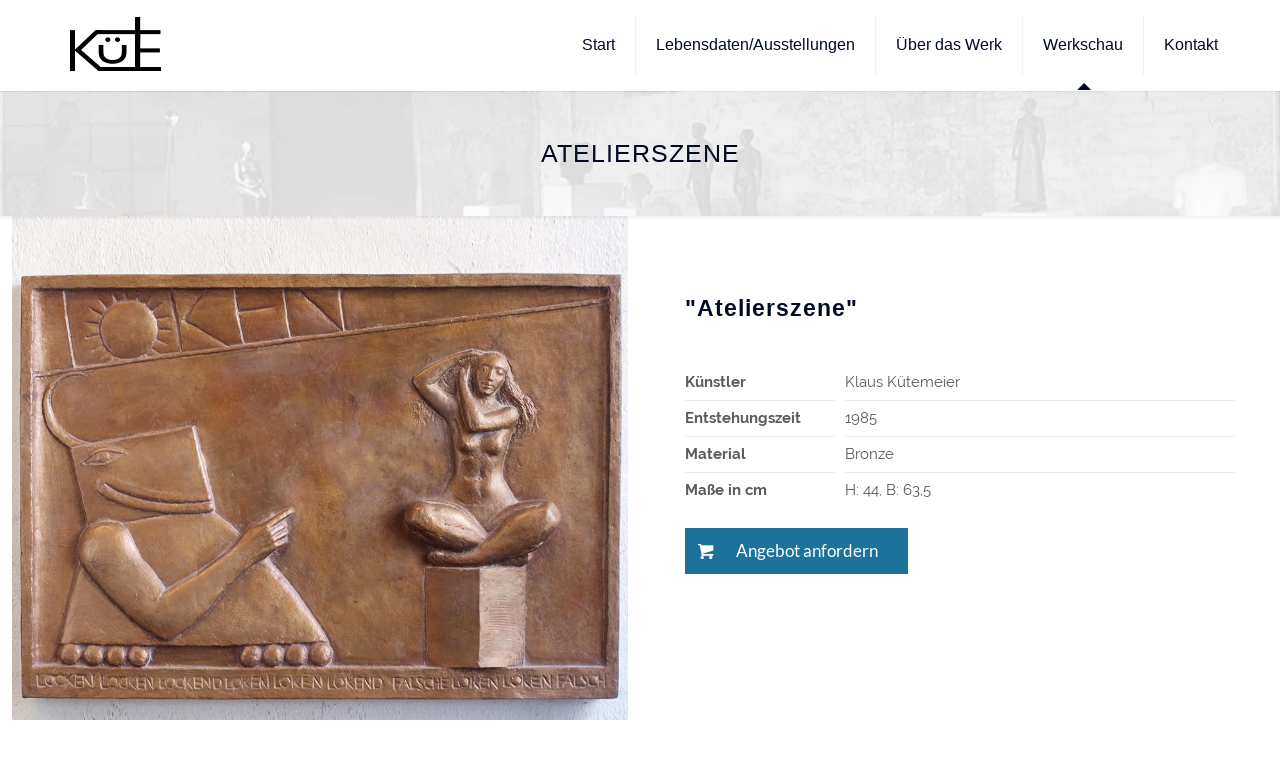

--- FILE ---
content_type: text/css
request_url: https://www.bildhauer-kuetemeier.de/wp-content/cache/wpfc-minified/mmhd6gab/7djm.css
body_size: 3045
content:
@font-face {
font-family: 'Raleway';
font-style: normal;
font-weight: 400;
src: local('Raleway Regular'), local('Raleway-Regular'),
url(//www.bildhauer-kuetemeier.de/wp-content/themes/betheme-child/fonts/raleway/Raleway-Regular.woff) format('woff'), url(//www.bildhauer-kuetemeier.de/wp-content/themes/betheme-child/fonts/raleway/Raleway-Regular.ttf) format('truetype'); }
@font-face {
font-family: 'Raleway';
font-style: italic;
font-weight: 400;
src: local('Raleway Italic'), local('Raleway-Italic'),
url(//www.bildhauer-kuetemeier.de/wp-content/themes/betheme-child/fonts/raleway/Raleway-Italic.woff) format('woff'), url(//www.bildhauer-kuetemeier.de/wp-content/themes/betheme-child/fonts/raleway/Raleway-Italic.ttf) format('truetype'); }
@font-face {
font-family: 'Raleway';
font-style: normal;
font-weight: 700;
src: local('Raleway Bold'), local('Raleway-Bold'),
url(//www.bildhauer-kuetemeier.de/wp-content/themes/betheme-child/fonts/raleway/Raleway-Bold.woff) format('woff'), url(//www.bildhauer-kuetemeier.de/wp-content/themes/betheme-child/fonts/raleway/Raleway-Bold.ttf) format('truetype'); }
@font-face {
font-family: 'Raleway';
font-style: italic;
font-weight: 700;
src: local('Raleway BoldItalic'), local('Raleway-BoldItalic'),
url(//www.bildhauer-kuetemeier.de/wp-content/themes/betheme-child/fonts/raleway/Raleway-BoldItalic.woff) format('woff'), url(//www.bildhauer-kuetemeier.de/wp-content/themes/betheme-child/fonts/raleway/Raleway-BoldItalic.ttf) format('truetype'); }
@font-face {
font-family: 'Raleway';
font-style: normal;
font-weight: 300;
src: local('Raleway Light'), local('Raleway-Light'),
url(//www.bildhauer-kuetemeier.de/wp-content/themes/betheme-child/fonts/raleway/Raleway-Light.woff) format('woff'), url(//www.bildhauer-kuetemeier.de/wp-content/themes/betheme-child/fonts/raleway/Raleway-Light.ttf) format('truetype'); }
@font-face {
font-family: 'Raleway';
font-style: italic;
font-weight: 300;
src: local('Raleway LightItalic'), local('Raleway-LightItalic'),
url(//www.bildhauer-kuetemeier.de/wp-content/themes/betheme-child/fonts/raleway/Raleway-LightItalic.woff) format('woff'), url(//www.bildhauer-kuetemeier.de/wp-content/themes/betheme-child/fonts/raleway/Raleway-LightItalic.ttf) format('truetype'); }
@font-face {
font-family: 'Raleway';
font-style: normal;
font-weight: 900;
src: local('Raleway Black'), local('Raleway-Black'),
url(//www.bildhauer-kuetemeier.de/wp-content/themes/betheme-child/fonts/raleway/Raleway-Black.woff) format('woff'), url(//www.bildhauer-kuetemeier.de/wp-content/themes/betheme-child/fonts/raleway/Raleway-Black.ttf) format('truetype'); }
@font-face {
font-family: 'Raleway';
font-style: italic;
font-weight: 900;
src: local('Raleway BlackItalic'), local('Raleway-Black'),
url(//www.bildhauer-kuetemeier.de/wp-content/themes/betheme-child/fonts/raleway/Raleway-BlackItalic.woff) format('woff'), url(//www.bildhauer-kuetemeier.de/wp-content/themes/betheme-child/fonts/raleway/Raleway-BlackItalic.ttf) format('truetype'); } @font-face {
font-family: 'Lato';
font-style: normal;
font-weight: 400;
src: local('Lato Regular'), local('Lato-Regular'),
url(//www.bildhauer-kuetemeier.de/wp-content/themes/betheme-child/fonts/lato/Lato-Regular.woff) format('woff'), url(//www.bildhauer-kuetemeier.de/wp-content/themes/betheme-child/fonts/lato/Lato-Regular.ttf) format('truetype'); }
@font-face {
font-family: 'Lato';
font-style: italic;
font-weight: 400;
src: local('Lato Italic'), local('Lato-Italic'),
url(//www.bildhauer-kuetemeier.de/wp-content/themes/betheme-child/fonts/lato/Lato-Italic.woff) format('woff'), url(//www.bildhauer-kuetemeier.de/wp-content/themes/betheme-child/fonts/lato/Lato-Italic.ttf) format('truetype'); }
@font-face {
font-family: 'Lato';
font-style: normal;
font-weight: 700;
src: local('Lato Bold'), local('Lato-Bold'),
url(//www.bildhauer-kuetemeier.de/wp-content/themes/betheme-child/fonts/lato/Lato-Bold.woff) format('woff'), url(//www.bildhauer-kuetemeier.de/wp-content/themes/betheme-child/fonts/lato/Lato-Bold.ttf) format('truetype'); }
@font-face {
font-family: 'Lato';
font-style: italic;
font-weight: 700;
src: local('Lato BoldItalic'), local('Lato-BoldItalic'),
url(//www.bildhauer-kuetemeier.de/wp-content/themes/betheme-child/fonts/lato/Lato-BoldItalic.woff) format('woff'), url(//www.bildhauer-kuetemeier.de/wp-content/themes/betheme-child/fonts/lato/Lato-BoldItalic.ttf) format('truetype'); }
@font-face {
font-family: 'Lato';
font-style: normal;
font-weight: 300;
src: local('Lato Light'), local('Lato-Light'),
url(//www.bildhauer-kuetemeier.de/wp-content/themes/betheme-child/fonts/lato/Lato-Light.woff) format('woff'), url(//www.bildhauer-kuetemeier.de/wp-content/themes/betheme-child/fonts/lato/Lato-Light.ttf) format('truetype'); }
@font-face {
font-family: 'Lato';
font-style: italic;
font-weight: 300;
src: local('Lato LightItalic'), local('Lato-LightItalic'),
url(//www.bildhauer-kuetemeier.de/wp-content/themes/betheme-child/fonts/lato/Lato-LightItalic.woff) format('woff'), url(//www.bildhauer-kuetemeier.de/wp-content/themes/betheme-child/fonts/lato/Lato-LightItalic.ttf) format('truetype'); }
@font-face {
font-family: 'Lato';
font-style: normal;
font-weight: 100;
src: local('Lato Thin'), local('Lato-Thin'),
url(//www.bildhauer-kuetemeier.de/wp-content/themes/betheme-child/fonts/lato/Lato-Thin.woff) format('woff'), url(//www.bildhauer-kuetemeier.de/wp-content/themes/betheme-child/fonts/lato/Lato-Thin.ttf) format('truetype'); }
@font-face {
font-family: 'Lato';
font-style: italic;
font-weight: 100;
src: local('Lato ThinItalic'), local('Lato-Thin'),
url(//www.bildhauer-kuetemeier.de/wp-content/themes/betheme-child/fonts/lato/Lato-ThinItalic.woff) format('woff'), url(//www.bildhauer-kuetemeier.de/wp-content/themes/betheme-child/fonts/lato/Lato-ThinItalic.ttf) format('truetype'); }
@font-face {
font-family: 'Lato';
font-style: normal;
font-weight: 900;
src: local('Lato Black'), local('Lato-Black'),
url(//www.bildhauer-kuetemeier.de/wp-content/themes/betheme-child/fonts/lato/Lato-Black.woff) format('woff'), url(//www.bildhauer-kuetemeier.de/wp-content/themes/betheme-child/fonts/lato/Lato-Black.ttf) format('truetype'); }
@font-face {
font-family: 'Lato';
font-style: italic;
font-weight: 900;
src: local('Lato BlackItalic'), local('Lato-Black'),
url(//www.bildhauer-kuetemeier.de/wp-content/themes/betheme-child/fonts/lato/Lato-BlackItalic.woff) format('woff'), url(//www.bildhauer-kuetemeier.de/wp-content/themes/betheme-child/fonts/lato/Lato-BlackItalic.ttf) format('truetype'); }
body {
font-family: "Raleway";
} #Top_bar .wpml-languages.horizontal { border: none; }
.header-stack.header-center #Top_bar:not(.is-sticky) .menu_wrapper { border-bottom: 1px solid rgba(0,0,0,.05);}
h1 { text-transform: uppercase; }
.rotter-zitat p { font-family: "Lato", Arial, Tahoma, sans-serif; font-size: 35px; line-height: 35px; font-weight: 300; letter-spacing: 0px; }
.rotter-zitat a.button  { font-family: "Lato", Arial, Tahoma, sans-serif; margin-top: 12px !important; color: #fff !important;  }
.rotter-zitat a.button:hover { color: #3c3c3c !important; }
#lang_sel_list ul { border-top: none !important; }
#lang_sel_list a { background: none !important;  }
body.header-stack:not(.template-slider) #Header { min-height: 0px; }
#Footer .footer_copy .social { background-color: #fff; padding: 5px; margin-top: -5px; }
.social .icon-facebook { color: #4568a6; }
.social .icon-twitter { color: #2b7daa; }
.social .icon-youtube { color: #cb1d20; }
.column_blog_news .desc_footer { display: none; }
.column_blog_news h4 { padding: 8px 0; }
.column_blog_news h5 { font-weight: normal; }
.Latest_news ul li .photo, .Latest_news.featured ul.ul-first li .photo { border: none; }
.border-unten { border-bottom: 1px solid rgba(0,0,0,.13); }
.downloadbutton { margin: -20px 0 10px 10px; }
.downloadbutton a.button, .downloadbutton a.button .button_icon i { color: #b72937 !important; border-color: #b72937 !important; }
.downloadbutton a.button:hover, .downloadbutton a.button:hover .button_icon i { color: #b72937 !important; border-color: #b72937 !important; }
.downloadbutton .column_attr a.button:hover { background-color: #f4f4f4 !important; }
.downloadbox { padding: 50px 0 15px 20px; -webkit-box-shadow: 0px 0px 3px 0px rgba(0,0,0,0.75);
-moz-box-shadow: 0px 0px 3px 0px rgba(0,0,0,0.75);
box-shadow: 0px 0px 3px 0px rgba(0,0,0,0.75);}
body:not(.template-slider) #Header { min-height: auto!important; }
.gallery .image_frame .image_wrapper .mask, .edd_download_image::after { -webkit-box-shadow: none; box-shadow: none; }
.gallery .image_frame .image_wrapper, .gallery .image_frame { border-color: #fff; }
.image_frame:not(.no_link) .image_wrapper img:not(.ls-l) { margin-bottom: -1px !important; }
.image_frame:hover .image_wrapper img, .image_frame.hover .image_wrapper img { top: -5px; }
.wp-caption-text { background: none; }
.sub-menu, a.button, .widget_mfn_menu li { font-family: "Lato", Arial, Tahoma, sans-serif; }
.sub-menu a { color: #282828 !important; }
#Footer .widget_mfn_menu ul li a:hover { background-color: #6c7ea7 !important; }
.menu-footermenu-container { margin-top: 25px; }
.rotter-produkte-uebersicht { background-size: 50%; }
.leerklick { min-height: 450px; margin-left: -100%; margin-right: -1%; overflow: hidden;}
.rotter-button-standard { font-family: "Lato", Arial, Tahoma, sans-serif; color: #001111; }
.rotter-button-standard:hover { color: #001111 !important; }
.haendler-container h3 { font-size: 20px; line-height: 22px; margin-bottom: 10px; }
.haendler-container .one-second:nth-child(even) { clear: both; }
.haendler-container img  { border: 1px solid #e1e1e1; margin-bottom: 20px; }
.post-item .image_frame .image_wrapper .mask, .post .image_frame .image_wrapper .mask { webkit-box-shadow: inset 0 0 5px 2px rgba(0,0,0,.00); box-shadow: inset 0 0 5px 2px rgba(0,0,0,.00); }
.post-item .image_frame, .post .image_frame { border-width: 1px; border-color: #cccccc; }
.post .image_frame:hover .image_wrapper img { top: 0; }
.post .image_frame .image_links { display: none; }
.posts_group .post-item  .post-desc-wrapper .post-desc { padding-left: 0px; background: transparent !important; }
.posts_group .post-item { background: transparent !important; }
.posts_group .post-item  .post-desc h2 { font-size: 25px; line-height: 28px; }
.section-related-adjustment h4 { font-weight: bold; margin-top: 20px; }
.section-related-adjustment .desc h4 { font-weight: 300; margin-top: 0;}
.post .section-related-ul .desc h4 a:hover, .posts_group .post-item  .post-desc h2 a:hover  { text-decoration: underline; }
.post .section-related-ul .date_label, .post .section-related-ul a.button, .posts_group .post-item  .post-desc .post-footer, .single-post #Subheader span.title { display: none; }
.pp_pic_holder .ppt { top: 100% ; position: absolute; margin-top: -41px; text-align: center; color: #555; font-family: "Lato", Arial, Tahoma, sans-serif; z-index: 2; } .pp_pic_holder .pp_details { z-index: 99999; }
.pp_pic_holder .pp_close { z-index: 10000; }
.get_in_touch a, .get_in_touch ul { color: #282828 !important; }
.masonry:not(.tiles) .post-item { background-color: transparent !important; }
.abstand-links { padding-left: 20px; }
.rotter-flat-box .icon { display: none;  }
.rotter-flat-box .desc_wrapper { margin-left: 13px;  }  a.button_theme, a.tp-button.button_theme, button, input[type="submit"], input[type="reset"], input[type="button"] { color: #010b23; }
.hightlight-rechts-bgkorr { background-size: 50%; }
.hightlight-rechts-bgkorr a.button { background: #1c729a; color: #fff; }
.hightlight-rechts-bgkorr a.button .button_icon { color: #fff !important; }
.hightlight-rechts-bgkorr .one-second:nth-child(2) { padding: 80px  33px 60px !important; }
.hightlight-rechts-bgkorr.highlight-right:after { background: rgb(230,234,237); background: -moz-linear-gradient(top, rgba(230,234,237,1) 0%, rgba(246,248,249,1) 48%, rgba(245,247,249,1) 100%); background: -webkit-linear-gradient(top, rgba(230,234,237,1) 0%,rgba(246,248,249,1) 48%,rgba(245,247,249,1) 100%); background: linear-gradient(to bottom, rgba(230,234,237,1) 0%,rgba(246,248,249,1) 48%,rgba(245,247,249,1) 100%); filter: progid:DXImageTransform.Microsoft.gradient( startColorstr='#e6eaed', endColorstr='#f5f7f9',GradientType=0 ); }
.single-photo-wrapper.image, .post-header, .project-description { display: none; }
.hightlight-rechts-bgkorr dl > dt { width: 150px; padding: 5px 0 3px 0; }
.hightlight-rechts-bgkorr dl > dd { margin-left: 160px; padding: 5px 0 3px 0; }
.hightlight-rechts-bgkorr dl { margin-bottom: 0; margin-top: 45px; }
#Filters .filters_wrapper ul .marmor-sandstein-bronze, #Filters .filters_wrapper ul .granit, #Filters .filters_wrapper ul .humorvolle-reliefs { display: none; }
.column-marr { margin: 0 15px 0 0; }
.column-marl { margin: 0 0 0 15px; }
.get_in_touch h3 { color: #282828!important; }
@media only screen and (min-width: 1240px) and (max-width: 1439px) {
.highlight-right .section_wrapper { margin-top: 0; }
.rotter-produkte-uebersicht { background-size: 60%; background-position: -50px 0 !important;}
.hightlight-rechts-bgkorr { background-size: 60%; background-position: -50px 0 !important;}
} @media only screen and (min-width: 960px) and (max-width: 1239px) {
.rotter-produkte-uebersicht { background-size: 79%; background-position: -160px 0 !important;}
.hightlight-rechts-bgkorr { background-size: 79%; background-position: -160px 0 !important;}
} @media only screen and (min-width: 768px) and (max-width: 959px) {
.rotter-produkte-uebersicht { background-size: 105%; background-position: -300px 0 !important;}
.hightlight-rechts-bgkorr { background-size: 105%; background-position: -300px 0 !important;}
.hightlight-rechts-bgkorr .one-second:nth-child(2) { padding: 40px  33px 60px !important; }
} @media only screen and (max-width: 767px) {
.highlight-right .section_wrapper { margin-top: 70%; }
.pp_pic_holder .ppt { width: 50% !important; margin-left: 120px; font-size: 12px; line-height: 17px;}
.rotter-produkte-uebersicht { background-size: 100%;}
.abstand-links { padding-left: 0px; }
.rotter-flat-box .desc_wrapper { margin-left: 0px;  }
.rotter-flat-box .flat_box .photo_wrapper img.photo { transform: translateX(0px); -webkit-transform: translateX(0px);  }
.hightlight-rechts-bgkorr { background-size: 100%;}
.hightlight-rechts-bgkorr .column_placeholder { margin: 0 !important;}
.hightlight-rechts-bgkorr .one-second:nth-child(2) { padding: 40px  0px 60px !important; }
.hightlight-rechts-bgkorr.highlight-right .wrap:last-child { background: rgb(230,234,237); background: -moz-linear-gradient(top, rgba(230,234,237,1) 0%, rgba(246,248,249,1) 48%, rgba(245,247,249,1) 100%); background: -webkit-linear-gradient(top, rgba(230,234,237,1) 0%,rgba(246,248,249,1) 48%,rgba(245,247,249,1) 100%); background: linear-gradient(to bottom, rgba(230,234,237,1) 0%,rgba(246,248,249,1) 48%,rgba(245,247,249,1) 100%); filter: progid:DXImageTransform.Microsoft.gradient( startColorstr='#e6eaed', endColorstr='#f5f7f9',GradientType=0 }
} @media only screen and (max-width: 400px) {
.highlight-right .section_wrapper { margin-top: 30%!important; }
.pp_pic_holder .ppt {display: none !important}
}